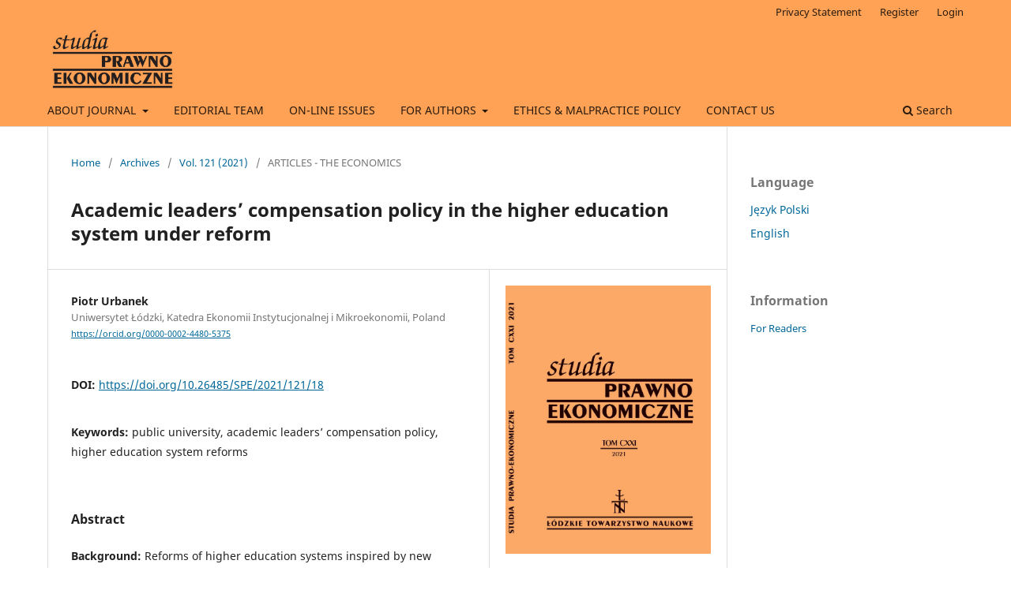

--- FILE ---
content_type: text/html; charset=utf-8
request_url: https://journals.ltn.lodz.pl/Studia-Prawno-Ekonomiczne/article/view/1556
body_size: 43179
content:
<!DOCTYPE html>
<html lang="en-US" xml:lang="en-US">
<head>
	<meta charset="utf-8">
	<meta name="viewport" content="width=device-width, initial-scale=1.0">
	<title>
		Academic leaders’ compensation policy in the higher education system under reform
							| Studia Prawno-Ekonomiczne
			</title>

	
<meta name="generator" content="Open Journal Systems 3.3.0.20">
<link rel="schema.DC" href="http://purl.org/dc/elements/1.1/" />
<meta name="DC.Creator.PersonalName" content="Piotr Urbanek"/>
<meta name="DC.Date.created" scheme="ISO8601" content="2021-12-19"/>
<meta name="DC.Date.dateSubmitted" scheme="ISO8601" content="2021-12-19"/>
<meta name="DC.Date.issued" scheme="ISO8601" content="2021-12-19"/>
<meta name="DC.Date.modified" scheme="ISO8601" content="2021-12-19"/>
<meta name="DC.Description" xml:lang="en" content="Background: Reforms of higher education systems inspired by new public management ideas introduce the managerial logic of academic governance. The strong leadership of rectors, the university’s hierarchical power structures, and an emphasis on accountability are essential elements of the reform. One of the critical solutions used within this logic should be the academic leaders’ compensation policy based on the principle of “pay-per-performance”. The article presents the legislative solutions introduced in the amended Act on Higher Education and Science, and analyzes the amount and structure of remuneration of rectors of 34 public universities in Poland.
Research purpose: The article aims to evaluate the remuneration policy of rectors of Polish public universities.
Methods: The research methods used in the article are critical analysis of the literature and examination of source documents.
Conclusions: The obtained results show that a new legal straightjacket does allow the university councils to differentiate the total amount of compensation and its components. The councils do not make use of the statutory provision allowing for the linking of compensation to the degree of complexity of the tasks performed by the rector. The low transparency of remuneration procedures makes it impossible to assess the effectiveness of the compensation policy and its role in the university’s institutional strategy."/>
<meta name="DC.Description" xml:lang="pl" content="Przedmiot badań: Reformy systemów szkolnictwa wyższego inspirowane ideami no­wego zarządzania publicznego wprowadzają menedżerską logikę zarządzania uczelnia­mi. Silne przywództwo liderów akademickich, hierarchiczne struktury władzy uczelni, a także nacisk na efektywność i rozliczalność są ważnymi elementami reform. Jednym z istotnych rozwiązań stosowanych w ramach tej logiki powinna być polityka wynagra­dzania liderów akademickich oparta na biznesowej zasadzie „płacy za wyniki”. W arty­kule przedstawiono rozwiązania legislacyjne wprowadzone w znowelizowanej Ustawie prawo o szkolnictwie wyższym i nauce oraz przeprowadzono analizę wysokości i struk­tury wynagrodzeń rektorów 34 uczelni publicznych.
Cel badawczy: Celem artykułu jest ocena polityki wynagradzania rektorów polskich uczelni publicznych. 1
Metoda badawcza: Metodami badawczymi użytymi w artykule są krytyczna analiza piśmiennictwa oraz badanie dokumentów źródłowych.
Wyniki: Otrzymane wyniki pokazują, że gorset legislacyjny nałożony przez Ustawę 2.0 nie pozostawia radom uczelni zbyt dużej swobody, jeśli chodzi o różnicowanie wy­sokości wynagrodzenia ogółem, jak i poszczególnych jego komponentów. W szcze­gólności rady nie wykorzystują w praktyce ustawowego zapisu pozwalającego na po­wiązanie wynagrodzenia ze stopniem złożoności zadań realizowanych przez rektora. Niska transparentność procedur ustalania wynagrodzeń uniemożliwia dokonanie oceny efektywności polityki wynagradzania oraz roli, jaką pełni ona w instytucjonalnej stra­tegii uczelni."/>
<meta name="DC.Format" scheme="IMT" content="application/pdf"/>
<meta name="DC.Identifier" content="1556"/>
<meta name="DC.Identifier.pageNumber" content="327–347"/>
<meta name="DC.Identifier.DOI" content="10.26485/SPE/2021/121/18"/>
<meta name="DC.Identifier.URI" content="https://journals.ltn.lodz.pl/Studia-Prawno-Ekonomiczne/article/view/1556"/>
<meta name="DC.Language" scheme="ISO639-1" content="pl"/>
<meta name="DC.Rights" content="Copyright (c) 0 Łódzkie Towarzystwo Naukowe"/>
<meta name="DC.Rights" content=""/>
<meta name="DC.Source" content="Studia Prawno-Ekonomiczne"/>
<meta name="DC.Source.ISSN" content="2450-8179"/>
<meta name="DC.Source.Volume" content="121"/>
<meta name="DC.Source.URI" content="https://journals.ltn.lodz.pl/Studia-Prawno-Ekonomiczne"/>
<meta name="DC.Subject" xml:lang="en" content="public university, academic leaders’ compensation policy, higher education system reforms"/>
<meta name="DC.Title" content="Academic leaders’ compensation policy in the higher education system under reform"/>
<meta name="DC.Title.Alternative" xml:lang="en" content="Academic leaders’ compensation policy in the higher education system under reform"/>
<meta name="DC.Type" content="Text.Serial.Journal"/>
<meta name="DC.Type.articleType" content="ARTICLES - THE ECONOMICS"/>
<meta name="gs_meta_revision" content="1.1"/>
<meta name="citation_journal_title" content="Studia Prawno-Ekonomiczne"/>
<meta name="citation_journal_abbrev" content="SPE"/>
<meta name="citation_issn" content="2450-8179"/> 
<meta name="citation_author" content="Piotr Urbanek"/>
<meta name="citation_author_institution" content="Uniwersytet Łódzki, Katedra Ekonomii Instytucjonalnej i Mikroekonomii, Poland"/>
<meta name="citation_title" content="Polityka wynagradzania liderów akademickich w reformowanym systemie szkolnictwa wyższego"/>
<meta name="citation_language" content="pl"/>
<meta name="citation_date" content="2021/12/19"/>
<meta name="citation_volume" content="121"/>
<meta name="citation_firstpage" content="327–347"/>
<meta name="citation_lastpage" content="327–347"/>
<meta name="citation_doi" content="10.26485/SPE/2021/121/18"/>
<meta name="citation_abstract_html_url" content="https://journals.ltn.lodz.pl/Studia-Prawno-Ekonomiczne/article/view/1556"/>
<meta name="citation_keywords" xml:lang="en" content="public university, academic leaders’ compensation policy, higher education system reforms"/>
<meta name="citation_pdf_url" content="https://journals.ltn.lodz.pl/Studia-Prawno-Ekonomiczne/article/download/1556/1401"/>
<meta name="citation_reference" content="Ustawa z dnia 6 września 2001 r. o dostępie do informacji publicznej (Dz.U. z 2001 r., nr 112, poz. 1198 ze zm.)."/>
<meta name="citation_reference" content="Ustawa z dnia 27 lipca 2005 r. Prawo o szkolnictwie wyższym (Dz.U. z 2005 r., nr 164, poz. 1365)."/>
<meta name="citation_reference" content="Ustawa z dnia 20 lipca 2018 r. Prawo o szkolnictwie wyższym i nauce (Dz.U. z 2018 r., poz. 1668.)."/>
<meta name="citation_reference" content="Angermuller J., Academic careers and the valuation of academics. A discursive perspective on status categories and academic salaries in France as compared to the U.S., Germany and Great Britain, Higher Education 2017/73, s. 963–980."/>
<meta name="citation_reference" content="Bachan R., On the determinants of pay of CEOs in UK public sector higher education institutions, IZA Discussion paper 2008/3858, Bonn."/>
<meta name="citation_reference" content="Bachan R., Reilly B., Is UK vice chancellor pay justified by university performance?, Fiscal Studies 2015/36 (1), s. 51–73."/>
<meta name="citation_reference" content="Bachan R., Reilly B., Pay in education: Vice chancellor and rector remuneration, w: G. Johnes, J. Johnes, T. Agasisti, L. López-Torres (red.), Handbook of contemporary education economics, Edward Elgar, Cheltenham 2017, UK, s. 416–438."/>
<meta name="citation_reference" content="Bai G., University president compensation, s. Evidence from the United States, Higher Education Studies 2014/4, s. 1–14."/>
<meta name="citation_reference" content="Baimbridge M., Simpson C., Rewards to academia: The remuneration of Vice Chancellors and principals, Applied Economics 1996/28 (6), s. 631–639."/>
<meta name="citation_reference" content="Banker R., Plehn-Dujowich J. M., Xian C., The compensation of university presidents: A principal-agent theory and empirical evidence, Paper presented at the American Accounting Association: Management Accounting Section (MAS) 2009."/>
<meta name="citation_reference" content="Becker G.S., Human capital: A theoretical and empirical analysis, with special reference to education, University of Chicago Press, Chicago 1993."/>
<meta name="citation_reference" content="Birnbaum R., Management fads in higher education, Jossey Bass, San Francisco 2000."/>
<meta name="citation_reference" content="Boer H. de, File J., Higher Education Governance Reforms across Europe, Center for Higher Education Policy Studies University of Twente, Enschede 2009."/>
<meta name="citation_reference" content="Boer H. de, Jongbloed B., A Cross-National Comparison of Higher Education Markets in Western Europe, w: A. Curaj, P. Scott, L. Vlasceanu, L. Wilson (red.), European Higher Education at the Crossroads, s. Between the Bologna Process and National Reforms, Springer, Dordrecht 2012, s. 553–569."/>
<meta name="citation_reference" content="Cheng S., Executive compensation in public higher education: Does performance matter?, Research in Higher Education 2014, 55, s. 581–600."/>
<meta name="citation_reference" content="Dolton P., Ma A., Executive pay in the public sector, s. The case of CEOs in UK universities, Newcastle Discussion Papers in Economics 2002, 1."/>
<meta name="citation_reference" content="Duderstadt J., Governing the twenty‐first century university: A view from the bridge, w: W. Tierney (ed.), Competing Conceptions of Academic Governance, The John Hopkins University Press, Baltimore 2004, s. 137–157."/>
<meta name="citation_reference" content="Ehrenberg R.G., Cheslock J.J., Epifantseva J., Paying our presidents: What do trustees value?, Review of Higher Education 2001/25 (1), s. 15–37."/>
<meta name="citation_reference" content="Enders J., Boer H. de, Westerheijden D.F. (red.), Reform of Higher Education in Europe, Sense Publishers, Rotterdam 2011."/>
<meta name="citation_reference" content="Galle B., Walker D.I., Nonprofit executive pay as an agency problem: Evidence from US colleges and universities, Boston University Law Review 2014/94, s. 1881–1934."/>
<meta name="citation_reference" content="Górniak J., Ustawa 2.0: Partycypacyjny model istotnej zmiany regulacyjnej, Nauka i Szkolnictwo Wyższe 2017/2 (50), s. 129–146."/>
<meta name="citation_reference" content="Grasse N., Davis T., Ihrke D., Understanding the Compensation of Nonprofit Executive Directors: Examining the Influence of Performance and Organizational Characteristics, Nonprofit Management &amp; Leadership 2014/24 (3), s. 377–398."/>
<meta name="citation_reference" content="Heffernan T.A., Reporting on vice-chancellor salaries in Australia’s and the United Kingdom’s media in the wake of strikes, cuts and ‘falling performance’, International Journal of Leadership in Education 2019, https, s.//doi.org/10.1080/13603124.2019.1631387"/>
<meta name="citation_reference" content="Hodson J.B., Leading the way: The role of presidents and academic deans in fundraising, New Directions for Higher Education 2010/149, s. 39–49."/>
<meta name="citation_reference" content="Hunt J.M., Tandberg D.A., Park T.J., Presidential compensation and institutional revenues: Testing the return on investment for public university presidents, Review of Higher Education 2019/42, s. 619–640."/>
<meta name="citation_reference" content="Jensen M.C., Murphy K.J., CEO Incentives – It’s Not How Much You Pay, But How, Harvard Business Review 1990, May–June, s. 138–157."/>
<meta name="citation_reference" content="Johnes J., Virmani S., Chief executive pay in UK higher education: the role of university performance, Annals of Operations Research 2020/288, s. 547–576."/>
<meta name="citation_reference" content="Langbert M., How universities pay their presidents, Academic Questions 2006/19, s. 67–81."/>
<meta name="citation_reference" content="Langbert M., Fox M., The compensation and benefits of private university presidents, Journal of Academic Administration in Higher Education 2013/9, s. 45–56."/>
<meta name="citation_reference" content="Monks J., Public versus private university presidents pay levels and structure, Economics of Education Review 2007/26, s. 338–348."/>
<meta name="citation_reference" content="Paradeise C., Reale E., Bleiklie I., Ferlie E. (red.), University Governance. Western European Comparative Perspectives, Springer Science 2009."/>
<meta name="citation_reference" content="Risler L., Harrison L., Is there a correlation between US university presidential pay and performance?, Australian Universities’ Review 2014/56 (2), s. 30–35."/>
<meta name="citation_reference" content="Ryan R.M., Deci E.L., Intrinsic and Extrinsic Motivations: Classic Definitions and New Directions, Contemporary Educational Psychology 2000/25, s. 54–67."/>
<meta name="citation_reference" content="Tang T.L.P., Tang D.S.H., Tang C.S.Y., Factors related to university presidents’ pay: An examination of private colleges and universities, Higher Education 2000/39, s. 393–415."/>
<meta name="citation_reference" content="Urbanek P., Ład akademicki w uniwersytecie korporacyjny. Teorie, instytucje, efektywność, Wydawnictwo Uniwersytetu Łódzkiego, Łódź 2020."/>
<meta name="citation_reference" content="Yeung R., Gigliotti P., NguyenHoang P., The Impact of U.S. News College Rankings on the Compensation of College and University Presidents, Research in Higher Education 2019/60, s. 1–17."/>
	<link rel="stylesheet" href="https://journals.ltn.lodz.pl/Studia-Prawno-Ekonomiczne/$$$call$$$/page/page/css?name=stylesheet" type="text/css" /><link rel="stylesheet" href="https://journals.ltn.lodz.pl/Studia-Prawno-Ekonomiczne/$$$call$$$/page/page/css?name=font" type="text/css" /><link rel="stylesheet" href="https://journals.ltn.lodz.pl/lib/pkp/styles/fontawesome/fontawesome.css?v=3.3.0.20" type="text/css" /><link rel="stylesheet" href="https://journals.ltn.lodz.pl/plugins/generic/doiInSummary/styles/doi.css?v=3.3.0.20" type="text/css" />
</head>
<body class="pkp_page_article pkp_op_view has_site_logo" dir="ltr">

	<div class="pkp_structure_page">

				<header class="pkp_structure_head" id="headerNavigationContainer" role="banner">
						
 <nav class="cmp_skip_to_content" aria-label="Jump to content links">
	<a href="#pkp_content_main">Skip to main content</a>
	<a href="#siteNav">Skip to main navigation menu</a>
		<a href="#pkp_content_footer">Skip to site footer</a>
</nav>

			<div class="pkp_head_wrapper">

				<div class="pkp_site_name_wrapper">
					<button class="pkp_site_nav_toggle">
						<span>Open Menu</span>
					</button>
										<div class="pkp_site_name">
																<a href="						https://journals.ltn.lodz.pl/Studia-Prawno-Ekonomiczne/index
					" class="is_img">
							<img src="https://journals.ltn.lodz.pl/public/journals/9/pageHeaderLogoImage_en_US.jpg" width="1086" height="526"  />
						</a>
										</div>
				</div>

				
				<nav class="pkp_site_nav_menu" aria-label="Site Navigation">
					<a id="siteNav"></a>
					<div class="pkp_navigation_primary_row">
						<div class="pkp_navigation_primary_wrapper">
																				<ul id="navigationPrimary" class="pkp_navigation_primary pkp_nav_list">
								<li class="">
				<a href="https://journals.ltn.lodz.pl/Studia-Prawno-Ekonomiczne/about">
					ABOUT JOURNAL
				</a>
									<ul>
																					<li class="">
									<a href="https://journals.ltn.lodz.pl/Studia-Prawno-Ekonomiczne/gin">
										General information
									</a>
								</li>
																												<li class="">
									<a href="https://journals.ltn.lodz.pl/Studia-Prawno-Ekonomiczne/scope">
										Aims & Scope
									</a>
								</li>
																												<li class="">
									<a href="https://journals.ltn.lodz.pl/Studia-Prawno-Ekonomiczne/oa">
										Open access policy/ copyright/ archiving/ APC
									</a>
								</li>
																												<li class="">
									<a href="https://journals.ltn.lodz.pl/Studia-Prawno-Ekonomiczne/indexation">
										Indexing & Abstracting
									</a>
								</li>
																												<li class="">
									<a href="https://journals.ltn.lodz.pl/Studia-Prawno-Ekonomiczne/review">
										Peer review policy
									</a>
								</li>
																												<li class="">
									<a href="https://journals.ltn.lodz.pl/Studia-Prawno-Ekonomiczne/reviewers">
										Reviewers
									</a>
								</li>
																		</ul>
							</li>
								<li class="">
				<a href="https://journals.ltn.lodz.pl/Studia-Prawno-Ekonomiczne/about/editorialTeam">
					EDITORIAL TEAM
				</a>
							</li>
								<li class="">
				<a href="https://journals.ltn.lodz.pl/Studia-Prawno-Ekonomiczne/issue/archive">
					ON-LINE ISSUES
				</a>
							</li>
								<li class="">
				<a href="https://journals.ltn.lodz.pl/Studia-Prawno-Ekonomiczne/authors">
					FOR AUTHORS
				</a>
									<ul>
																					<li class="">
									<a href="https://journals.ltn.lodz.pl/Studia-Prawno-Ekonomiczne/general_information">
										General information
									</a>
								</li>
																												<li class="">
									<a href="https://journals.ltn.lodz.pl/Studia-Prawno-Ekonomiczne/article_submission">
										How to submit
									</a>
								</li>
																												<li class="">
									<a href="https://journals.ltn.lodz.pl/Studia-Prawno-Ekonomiczne/forms">
										Author forms & templates
									</a>
								</li>
																												<li class="">
									<a href="https://journals.ltn.lodz.pl/Studia-Prawno-Ekonomiczne/apc">
										Article processing charges
									</a>
								</li>
																		</ul>
							</li>
								<li class="">
				<a href="https://journals.ltn.lodz.pl/Studia-Prawno-Ekonomiczne/pems">
					ETHICS & MALPRACTICE POLICY
				</a>
							</li>
								<li class="">
				<a href="https://journals.ltn.lodz.pl/Studia-Prawno-Ekonomiczne/contacts">
					CONTACT US
				</a>
							</li>
			</ul>

				

																						<div class="pkp_navigation_search_wrapper">
									<a href="https://journals.ltn.lodz.pl/Studia-Prawno-Ekonomiczne/search" class="pkp_search pkp_search_desktop">
										<span class="fa fa-search" aria-hidden="true"></span>
										Search
									</a>
								</div>
													</div>
					</div>
					<div class="pkp_navigation_user_wrapper" id="navigationUserWrapper">
							<ul id="navigationUser" class="pkp_navigation_user pkp_nav_list">
								<li class="profile">
				<a href="https://journals.ltn.lodz.pl/Studia-Prawno-Ekonomiczne/about/privacy">
					Privacy Statement
				</a>
							</li>
								<li class="profile">
				<a href="https://journals.ltn.lodz.pl/Studia-Prawno-Ekonomiczne/user/register">
					Register
				</a>
							</li>
								<li class="profile">
				<a href="https://journals.ltn.lodz.pl/Studia-Prawno-Ekonomiczne/login">
					Login
				</a>
							</li>
										</ul>

					</div>
				</nav>
			</div><!-- .pkp_head_wrapper -->
		</header><!-- .pkp_structure_head -->

						<div class="pkp_structure_content has_sidebar">
			<div class="pkp_structure_main" role="main">
				<a id="pkp_content_main"></a>

<div class="page page_article">
			<nav class="cmp_breadcrumbs" role="navigation" aria-label="You are here:">
	<ol>
		<li>
			<a href="https://journals.ltn.lodz.pl/Studia-Prawno-Ekonomiczne/index">
				Home
			</a>
			<span class="separator">/</span>
		</li>
		<li>
			<a href="https://journals.ltn.lodz.pl/Studia-Prawno-Ekonomiczne/issue/archive">
				Archives
			</a>
			<span class="separator">/</span>
		</li>
					<li>
				<a href="https://journals.ltn.lodz.pl/Studia-Prawno-Ekonomiczne/issue/view/353">
					Vol. 121 (2021)
				</a>
				<span class="separator">/</span>
			</li>
				<li class="current" aria-current="page">
			<span aria-current="page">
									ARTICLES - THE ECONOMICS
							</span>
		</li>
	</ol>
</nav>
	
		  	 <article class="obj_article_details">

		
	<h1 class="page_title">
		Academic leaders’ compensation policy in the higher education system under reform
	</h1>

	
	<div class="row">
		<div class="main_entry">

							<section class="item authors">
					<h2 class="pkp_screen_reader">Authors</h2>
					<ul class="authors">
											<li>
							<span class="name">
								Piotr Urbanek
							</span>
															<span class="affiliation">
									Uniwersytet Łódzki, Katedra Ekonomii Instytucjonalnej i Mikroekonomii, Poland
																	</span>
																						<span class="orcid">
																		<a href="https://orcid.org/0000-0002-4480-5375" target="_blank">
										https://orcid.org/0000-0002-4480-5375
									</a>
								</span>
													</li>
										</ul>
				</section>
			
																												<section class="item doi">
						<h2 class="label">
														DOI:
						</h2>
						<span class="value">
							<a href="https://doi.org/10.26485/SPE/2021/121/18">
								https://doi.org/10.26485/SPE/2021/121/18
							</a>
						</span>
					</section>
							
									<section class="item keywords">
				<h2 class="label">
										Keywords:
				</h2>
				<span class="value">
											public university, academic leaders’ compensation policy, higher education system reforms									</span>
			</section>
			
										<section class="item abstract">
					<h2 class="label">Abstract</h2>
					<p><strong>Background: </strong>Reforms of higher education systems inspired by new public management ideas introduce the managerial logic of academic governance. The strong leadership of rectors, the university’s hierarchical power structures, and an emphasis on accountability are essential elements of the reform. One of the critical solutions used within this logic should be the academic leaders’ compensation policy based on the principle of “pay-per-performance”. The article presents the legislative solutions introduced in the amended Act on Higher Education and Science, and analyzes the amount and structure of remuneration of rectors of 34 public universities in Poland.</p>
<p><strong>Research purpose: </strong>The article aims to evaluate the remuneration policy of rectors of Polish public universities.</p>
<p><strong>Methods: </strong>The research methods used in the article are critical analysis of the literature and examination of source documents.</p>
<p><strong>Conclusions: </strong>The obtained results show that a new legal straightjacket does allow the university councils to differentiate the total amount of compensation and its components. The councils do not make use of the statutory provision allowing for the linking of compensation to the degree of complexity of the tasks performed by the rector. The low transparency of remuneration procedures makes it impossible to assess the effectiveness of the compensation policy and its role in the university’s institutional strategy.</p>
				</section>
			
			<div class="item downloads_chart">
	<h3 class="label">
		Downloads
	</h3>
	<div class="value">
		<canvas class="usageStatsGraph" data-object-type="Submission" data-object-id="1556"></canvas>
		<div class="usageStatsUnavailable" data-object-type="Submission" data-object-id="1556">
			Download data is not yet available.
		</div>
	</div>
</div>


																			
										<section class="item references">
					<h2 class="label">
						References
					</h2>
					<div class="value">
																					<p>Ustawa z dnia 6 września 2001 r. o dostępie do informacji publicznej (Dz.U. z 2001 r., nr 112, poz. 1198 ze zm.). </p>
															<p>Ustawa z dnia 27 lipca 2005 r. Prawo o szkolnictwie wyższym (Dz.U. z 2005 r., nr 164, poz. 1365). </p>
															<p>Ustawa z dnia 20 lipca 2018 r. Prawo o szkolnictwie wyższym i nauce (Dz.U. z 2018 r., poz. 1668.). </p>
															<p>Angermuller J., Academic careers and the valuation of academics. A discursive perspective on status categories and academic salaries in France as compared to the U.S., Germany and Great Britain, Higher Education 2017/73, s. 963–980. </p>
															<p>Bachan R., On the determinants of pay of CEOs in UK public sector higher education institutions, IZA Discussion paper 2008/3858, Bonn. </p>
															<p>Bachan R., Reilly B., Is UK vice chancellor pay justified by university performance?, Fiscal Studies 2015/36 (1), s. 51–73. </p>
															<p>Bachan R., Reilly B., Pay in education: Vice chancellor and rector remuneration, w: G. Johnes, J. Johnes, T. Agasisti, L. López-Torres (red.), Handbook of contemporary education economics, Edward Elgar, Cheltenham 2017, UK, s. 416–438. </p>
															<p>Bai G., University president compensation, s. Evidence from the United States, Higher Education Studies 2014/4, s. 1–14. </p>
															<p>Baimbridge M., Simpson C., Rewards to academia: The remuneration of Vice Chancellors and principals, Applied Economics 1996/28 (6), s. 631–639. </p>
															<p>Banker R., Plehn-Dujowich J. M., Xian C., The compensation of university presidents: A principal-agent theory and empirical evidence, Paper presented at the American Accounting Association: Management Accounting Section (MAS) 2009. </p>
															<p>Becker G.S., Human capital: A theoretical and empirical analysis, with special reference to education, University of Chicago Press, Chicago 1993. </p>
															<p>Birnbaum R., Management fads in higher education, Jossey Bass, San Francisco 2000. </p>
															<p>Boer H. de, File J., Higher Education Governance Reforms across Europe, Center for Higher Education Policy Studies University of Twente, Enschede 2009. </p>
															<p>Boer H. de, Jongbloed B., A Cross-National Comparison of Higher Education Markets in Western Europe, w: A. Curaj, P. Scott, L. Vlasceanu, L. Wilson (red.), European Higher Education at the Crossroads, s. Between the Bologna Process and National Reforms, Springer, Dordrecht 2012, s. 553–569. </p>
															<p>Cheng S., Executive compensation in public higher education: Does performance matter?, Research in Higher Education 2014, 55, s. 581–600. </p>
															<p>Dolton P., Ma A., Executive pay in the public sector, s. The case of CEOs in UK universities, Newcastle Discussion Papers in Economics 2002, 1. </p>
															<p>Duderstadt J., Governing the twenty‐first century university: A view from the bridge, w: W. Tierney (ed.), Competing Conceptions of Academic Governance, The John Hopkins University Press, Baltimore 2004, s. 137–157. </p>
															<p>Ehrenberg R.G., Cheslock J.J., Epifantseva J., Paying our presidents: What do trustees value?, Review of Higher Education 2001/25 (1), s. 15–37. </p>
															<p>Enders J., Boer H. de, Westerheijden D.F. (red.), Reform of Higher Education in Europe, Sense Publishers, Rotterdam 2011. </p>
															<p>Galle B., Walker D.I., Nonprofit executive pay as an agency problem: Evidence from US colleges and universities, Boston University Law Review 2014/94, s. 1881–1934. </p>
															<p>Górniak J., Ustawa 2.0: Partycypacyjny model istotnej zmiany regulacyjnej, Nauka i Szkolnictwo Wyższe 2017/2 (50), s. 129–146. </p>
															<p>Grasse N., Davis T., Ihrke D., Understanding the Compensation of Nonprofit Executive Directors: Examining the Influence of Performance and Organizational Characteristics, Nonprofit Management &amp; Leadership 2014/24 (3), s. 377–398. </p>
															<p>Heffernan T.A., Reporting on vice-chancellor salaries in Australia’s and the United Kingdom’s media in the wake of strikes, cuts and ‘falling performance’, International Journal of Leadership in Education 2019, https, s.//doi.org/10.1080/13603124.2019.1631387 </p>
															<p>Hodson J.B., Leading the way: The role of presidents and academic deans in fundraising, New Directions for Higher Education 2010/149, s. 39–49. </p>
															<p>Hunt J.M., Tandberg D.A., Park T.J., Presidential compensation and institutional revenues: Testing the return on investment for public university presidents, Review of Higher Education 2019/42, s. 619–640. </p>
															<p>Jensen M.C., Murphy K.J., CEO Incentives – It’s Not How Much You Pay, But How, Harvard Business Review 1990, May–June, s. 138–157. </p>
															<p>Johnes J., Virmani S., Chief executive pay in UK higher education: the role of university performance, Annals of Operations Research 2020/288, s. 547–576. </p>
															<p>Langbert M., How universities pay their presidents, Academic Questions 2006/19, s. 67–81. </p>
															<p>Langbert M., Fox M., The compensation and benefits of private university presidents, Journal of Academic Administration in Higher Education 2013/9, s. 45–56. </p>
															<p>Monks J., Public versus private university presidents pay levels and structure, Economics of Education Review 2007/26, s. 338–348. </p>
															<p>Paradeise C., Reale E., Bleiklie I., Ferlie E. (red.), University Governance. Western European Comparative Perspectives, Springer Science 2009. </p>
															<p>Risler L., Harrison L., Is there a correlation between US university presidential pay and performance?, Australian Universities’ Review 2014/56 (2), s. 30–35. </p>
															<p>Ryan R.M., Deci E.L., Intrinsic and Extrinsic Motivations: Classic Definitions and New Directions, Contemporary Educational Psychology 2000/25, s. 54–67. </p>
															<p>Tang T.L.P., Tang D.S.H., Tang C.S.Y., Factors related to university presidents’ pay: An examination of private colleges and universities, Higher Education 2000/39, s. 393–415. </p>
															<p>Urbanek P., Ład akademicki w uniwersytecie korporacyjny. Teorie, instytucje, efektywność, Wydawnictwo Uniwersytetu Łódzkiego, Łódź 2020. </p>
															<p>Yeung R., Gigliotti P., NguyenHoang P., The Impact of U.S. News College Rankings on the Compensation of College and University Presidents, Research in Higher Education 2019/60, s. 1–17. </p>
																		</div>
				</section>
			
		</div><!-- .main_entry -->

		<div class="entry_details">

										<div class="item cover_image">
					<div class="sub_item">
													<a href="https://journals.ltn.lodz.pl/Studia-Prawno-Ekonomiczne/issue/view/353">
								<img src="https://journals.ltn.lodz.pl/public/journals/9/cover_issue_353_pl_PL.jpg" alt="">
							</a>
											</div>
				</div>
			
										<div class="item galleys">
					<h2 class="pkp_screen_reader">
						Downloads
					</h2>
					<ul class="value galleys_links">
													<li>
								
	
							

<a class="obj_galley_link pdf" href="https://journals.ltn.lodz.pl/Studia-Prawno-Ekonomiczne/article/view/1556/1401">

		
	PDF-Polish (Język Polski)

	</a>
							</li>
											</ul>
				</div>
						
						<div class="item published">
				<section class="sub_item">
					<h2 class="label">
						Published
					</h2>
					<div class="value">
																			<span>2021-12-19</span>
																	</div>
				</section>
							</div>
			
										<div class="item citation">
					<section class="sub_item citation_display">
						<h2 class="label">
							How to Cite
						</h2>
						<div class="value">
							<div id="citationOutput" role="region" aria-live="polite">
								<div class="csl-bib-body">
  <div class="csl-entry">Urbanek, P. (2021). Academic leaders’ compensation policy in the higher education system under reform. <i>Studia Prawno-Ekonomiczne</i>, <i>121</i>, 327–347. https://doi.org/10.26485/SPE/2021/121/18</div>
</div>
							</div>
							<div class="citation_formats">
								<button class="cmp_button citation_formats_button" aria-controls="cslCitationFormats" aria-expanded="false" data-csl-dropdown="true">
									More Citation Formats
								</button>
								<div id="cslCitationFormats" class="citation_formats_list" aria-hidden="true">
									<ul class="citation_formats_styles">
																					<li>
												<a
													rel="nofollow"
													aria-controls="citationOutput"
													href="https://journals.ltn.lodz.pl/Studia-Prawno-Ekonomiczne/citationstylelanguage/get/acm-sig-proceedings?submissionId=1556&amp;publicationId=1645"
													data-load-citation
													data-json-href="https://journals.ltn.lodz.pl/Studia-Prawno-Ekonomiczne/citationstylelanguage/get/acm-sig-proceedings?submissionId=1556&amp;publicationId=1645&amp;return=json"
												>
													ACM
												</a>
											</li>
																					<li>
												<a
													rel="nofollow"
													aria-controls="citationOutput"
													href="https://journals.ltn.lodz.pl/Studia-Prawno-Ekonomiczne/citationstylelanguage/get/acs-nano?submissionId=1556&amp;publicationId=1645"
													data-load-citation
													data-json-href="https://journals.ltn.lodz.pl/Studia-Prawno-Ekonomiczne/citationstylelanguage/get/acs-nano?submissionId=1556&amp;publicationId=1645&amp;return=json"
												>
													ACS
												</a>
											</li>
																					<li>
												<a
													rel="nofollow"
													aria-controls="citationOutput"
													href="https://journals.ltn.lodz.pl/Studia-Prawno-Ekonomiczne/citationstylelanguage/get/apa?submissionId=1556&amp;publicationId=1645"
													data-load-citation
													data-json-href="https://journals.ltn.lodz.pl/Studia-Prawno-Ekonomiczne/citationstylelanguage/get/apa?submissionId=1556&amp;publicationId=1645&amp;return=json"
												>
													APA
												</a>
											</li>
																					<li>
												<a
													rel="nofollow"
													aria-controls="citationOutput"
													href="https://journals.ltn.lodz.pl/Studia-Prawno-Ekonomiczne/citationstylelanguage/get/associacao-brasileira-de-normas-tecnicas?submissionId=1556&amp;publicationId=1645"
													data-load-citation
													data-json-href="https://journals.ltn.lodz.pl/Studia-Prawno-Ekonomiczne/citationstylelanguage/get/associacao-brasileira-de-normas-tecnicas?submissionId=1556&amp;publicationId=1645&amp;return=json"
												>
													ABNT
												</a>
											</li>
																					<li>
												<a
													rel="nofollow"
													aria-controls="citationOutput"
													href="https://journals.ltn.lodz.pl/Studia-Prawno-Ekonomiczne/citationstylelanguage/get/chicago-author-date?submissionId=1556&amp;publicationId=1645"
													data-load-citation
													data-json-href="https://journals.ltn.lodz.pl/Studia-Prawno-Ekonomiczne/citationstylelanguage/get/chicago-author-date?submissionId=1556&amp;publicationId=1645&amp;return=json"
												>
													Chicago
												</a>
											</li>
																					<li>
												<a
													rel="nofollow"
													aria-controls="citationOutput"
													href="https://journals.ltn.lodz.pl/Studia-Prawno-Ekonomiczne/citationstylelanguage/get/harvard-cite-them-right?submissionId=1556&amp;publicationId=1645"
													data-load-citation
													data-json-href="https://journals.ltn.lodz.pl/Studia-Prawno-Ekonomiczne/citationstylelanguage/get/harvard-cite-them-right?submissionId=1556&amp;publicationId=1645&amp;return=json"
												>
													Harvard
												</a>
											</li>
																					<li>
												<a
													rel="nofollow"
													aria-controls="citationOutput"
													href="https://journals.ltn.lodz.pl/Studia-Prawno-Ekonomiczne/citationstylelanguage/get/ieee?submissionId=1556&amp;publicationId=1645"
													data-load-citation
													data-json-href="https://journals.ltn.lodz.pl/Studia-Prawno-Ekonomiczne/citationstylelanguage/get/ieee?submissionId=1556&amp;publicationId=1645&amp;return=json"
												>
													IEEE
												</a>
											</li>
																					<li>
												<a
													rel="nofollow"
													aria-controls="citationOutput"
													href="https://journals.ltn.lodz.pl/Studia-Prawno-Ekonomiczne/citationstylelanguage/get/modern-language-association?submissionId=1556&amp;publicationId=1645"
													data-load-citation
													data-json-href="https://journals.ltn.lodz.pl/Studia-Prawno-Ekonomiczne/citationstylelanguage/get/modern-language-association?submissionId=1556&amp;publicationId=1645&amp;return=json"
												>
													MLA
												</a>
											</li>
																					<li>
												<a
													rel="nofollow"
													aria-controls="citationOutput"
													href="https://journals.ltn.lodz.pl/Studia-Prawno-Ekonomiczne/citationstylelanguage/get/turabian-fullnote-bibliography?submissionId=1556&amp;publicationId=1645"
													data-load-citation
													data-json-href="https://journals.ltn.lodz.pl/Studia-Prawno-Ekonomiczne/citationstylelanguage/get/turabian-fullnote-bibliography?submissionId=1556&amp;publicationId=1645&amp;return=json"
												>
													Turabian
												</a>
											</li>
																					<li>
												<a
													rel="nofollow"
													aria-controls="citationOutput"
													href="https://journals.ltn.lodz.pl/Studia-Prawno-Ekonomiczne/citationstylelanguage/get/vancouver?submissionId=1556&amp;publicationId=1645"
													data-load-citation
													data-json-href="https://journals.ltn.lodz.pl/Studia-Prawno-Ekonomiczne/citationstylelanguage/get/vancouver?submissionId=1556&amp;publicationId=1645&amp;return=json"
												>
													Vancouver
												</a>
											</li>
																			</ul>
																	</div>
							</div>
						</div>
					</section>
				</div>
			
										<div class="item issue">

											<section class="sub_item">
							<h2 class="label">
								Issue
							</h2>
							<div class="value">
								<a class="title" href="https://journals.ltn.lodz.pl/Studia-Prawno-Ekonomiczne/issue/view/353">
									Vol. 121 (2021)
								</a>
							</div>
						</section>
					
											<section class="sub_item">
							<h2 class="label">
								Section
							</h2>
							<div class="value">
								ARTICLES - THE ECONOMICS
							</div>
						</section>
					
									</div>
			
															
						
			

		</div><!-- .entry_details -->
	</div><!-- .row -->

</article>

	<div id="articlesBySameAuthorList">
				</div>


</div><!-- .page -->

	</div><!-- pkp_structure_main -->

									<div class="pkp_structure_sidebar left" role="complementary" aria-label="Sidebar">
				<div class="pkp_block block_language">
	<h2 class="title">
		Language
	</h2>

	<div class="content">
		<ul>
							<li class="locale_pl_PL" lang="pl-PL">
					<a href="https://journals.ltn.lodz.pl/Studia-Prawno-Ekonomiczne/user/setLocale/pl_PL?source=%2FStudia-Prawno-Ekonomiczne%2Farticle%2Fview%2F1556">
						Język Polski
					</a>
				</li>
							<li class="locale_en_US current" lang="en-US">
					<a href="https://journals.ltn.lodz.pl/Studia-Prawno-Ekonomiczne/user/setLocale/en_US?source=%2FStudia-Prawno-Ekonomiczne%2Farticle%2Fview%2F1556">
						English
					</a>
				</li>
					</ul>
	</div>
</div><!-- .block_language -->
<div class="pkp_block block_information">
	<h2 class="title">Information</h2>
	<div class="content">
		<ul>
							<li>
					<a href="https://journals.ltn.lodz.pl/Studia-Prawno-Ekonomiczne/information/readers">
						For Readers
					</a>
				</li>
											</ul>
	</div>
</div>

			</div><!-- pkp_sidebar.left -->
			</div><!-- pkp_structure_content -->

<div class="pkp_structure_footer_wrapper" role="contentinfo">
	<a id="pkp_content_footer"></a>

	<div class="pkp_structure_footer">

					<div class="pkp_footer_content">
				<p style="text-align: center;">   ISSN  <strong>0081-6841</strong><br />e-ISSN  <strong>2450-8179</strong></p>
<p style="text-align: center;"><span style="font-size: 10.0pt;"><sub><strong><img src="https://czasopisma.ltn.lodz.pl/public/site/images/admin_ltn/ltn_transparent.png" /></strong></sub></span></p>
			</div>
		
		<div class="pkp_brand_footer" role="complementary">
			<a href="https://journals.ltn.lodz.pl/Studia-Prawno-Ekonomiczne/about/aboutThisPublishingSystem">
				<img alt="More information about the publishing system, Platform and Workflow by OJS/PKP." src="https://journals.ltn.lodz.pl/templates/images/ojs_brand.png">
			</a>
		</div>
	</div>
</div><!-- pkp_structure_footer_wrapper -->

</div><!-- pkp_structure_page -->

<script src="https://journals.ltn.lodz.pl/lib/pkp/lib/vendor/components/jquery/jquery.js?v=3.3.0.20" type="text/javascript"></script><script src="https://journals.ltn.lodz.pl/lib/pkp/lib/vendor/components/jqueryui/jquery-ui.js?v=3.3.0.20" type="text/javascript"></script><script src="https://journals.ltn.lodz.pl/plugins/themes/default/js/lib/popper/popper.js?v=3.3.0.20" type="text/javascript"></script><script src="https://journals.ltn.lodz.pl/plugins/themes/default/js/lib/bootstrap/util.js?v=3.3.0.20" type="text/javascript"></script><script src="https://journals.ltn.lodz.pl/plugins/themes/default/js/lib/bootstrap/dropdown.js?v=3.3.0.20" type="text/javascript"></script><script src="https://journals.ltn.lodz.pl/plugins/themes/default/js/main.js?v=3.3.0.20" type="text/javascript"></script><script src="https://journals.ltn.lodz.pl/plugins/generic/citationStyleLanguage/js/articleCitation.js?v=3.3.0.20" type="text/javascript"></script><script type="text/javascript">var pkpUsageStats = pkpUsageStats || {};pkpUsageStats.data = pkpUsageStats.data || {};pkpUsageStats.data.Submission = pkpUsageStats.data.Submission || {};pkpUsageStats.data.Submission[1556] = {"data":{"2021":{"1":0,"2":0,"3":0,"4":0,"5":0,"6":0,"7":0,"8":0,"9":0,"10":0,"11":0,"12":15},"2022":{"1":13,"2":7,"3":9,"4":7,"5":5,"6":2,"7":1,"8":4,"9":5,"10":0,"11":5,"12":4},"2023":{"1":2,"2":3,"3":4,"4":7,"5":2,"6":1,"7":3,"8":2,"9":3,"10":6,"11":1,"12":0},"2024":{"1":2,"2":6,"3":2,"4":0,"5":2,"6":6,"7":9,"8":6,"9":5,"10":3,"11":8,"12":4},"2025":{"1":3,"2":5,"3":7,"4":3,"5":8,"6":3,"7":52,"8":3,"9":6,"10":19,"11":20,"12":0}},"label":"All Downloads","color":"79,181,217","total":293};</script><script src="https://cdnjs.cloudflare.com/ajax/libs/Chart.js/2.0.1/Chart.js?v=3.3.0.20" type="text/javascript"></script><script type="text/javascript">var pkpUsageStats = pkpUsageStats || {};pkpUsageStats.locale = pkpUsageStats.locale || {};pkpUsageStats.locale.months = ["Jan","Feb","Mar","Apr","May","Jun","Jul","Aug","Sep","Oct","Nov","Dec"];pkpUsageStats.config = pkpUsageStats.config || {};pkpUsageStats.config.chartType = "bar";</script><script src="https://journals.ltn.lodz.pl/plugins/generic/usageStats/js/UsageStatsFrontendHandler.js?v=3.3.0.20" type="text/javascript"></script>


</body>
</html>
